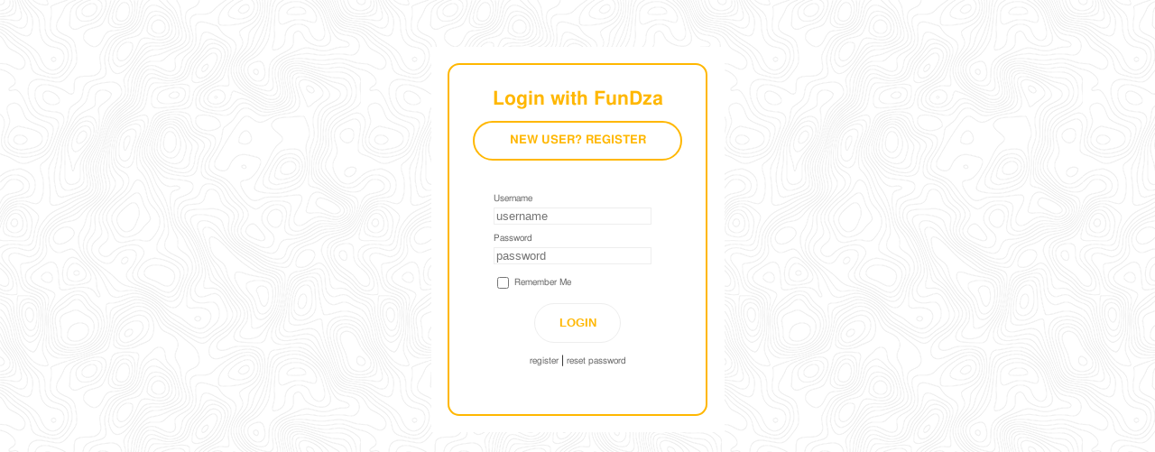

--- FILE ---
content_type: text/html; charset=utf-8
request_url: https://idserver.fundza.mobi/?callback=https%3A%2F%2Flive.fundza.mobi%2F%3Fidserver_cb%3Didserver_cb%26r%3Dhttps%253A%252F%252Flive.fundza.mobi%252Fhome%252Flibrary%252Ffiction-blogs%252Fwork-wise%252Fcoping-with-job-rejections%252F%253Frecommend%253D1%26rx%3Ded9277e71dc05e280dc63e3e5962e731
body_size: 865
content:
<!doctype html>
<html>
<head>
	
	<script async src="https://www.googletagmanager.com/gtag/js?id=G-4C9NTMVVRW"></script>
	<script>
	  window.dataLayer = window.dataLayer || [];
	  function gtag(){dataLayer.push(arguments);}
	  gtag('js', new Date());
	  gtag('config', 'G-4C9NTMVVRW');
	</script>	
	
	
<script>
  var _paq = window._paq = window._paq || [];
   
  _paq.push(['trackPageView']);
  _paq.push(['enableLinkTracking']);
  (function() {
    var u="//matomo.fundza.mobi/";
    _paq.push(['setTrackerUrl', u+'matomo.php']);
    _paq.push(['setSiteId', '1']);
    var d=document, g=d.createElement('script'), s=d.getElementsByTagName('script')[0];
    g.async=true; g.src=u+'matomo.js'; s.parentNode.insertBefore(g,s);
  })();
</script>

	<script src="/js/idserver.es6.js"></script>
	<title>FunDza Login</title>
	<meta name="viewport" content="width=device-width; initial-scale=1.0; maximum-scale=1.0; user-scalable=0; " />	
	<link rel="stylesheet" href="/css/main.min.css">
</head>

<body>
<div id="loginDiv">
	<div class="padding">
	<div id="header">Login with FunDza</div>
	<div id="providers">
		<div class="reglink"><a href="/iduser/new" class="button">New User? Register</a></div>
		<div id="idform">
			
			<form method="post" action="/iduser/login">
			<input type="hidden" name="callback" value="https://live.fundza.mobi/?idserver_cb=idserver_cb&amp;r=https%3A%2F%2Flive.fundza.mobi%2Fhome%2Flibrary%2Ffiction-blogs%2Fwork-wise%2Fcoping-with-job-rejections%2F%3Frecommend%3D1&amp;rx=ed9277e71dc05e280dc63e3e5962e731" />
			<label for="login">Username</label>
			<input type="text" name="login" id="login" placeholder="username" value=""/>
			<label for="password">Password</label>
			<input type="password" name="password" id="password" placeholder="password" />
			<label for="stay_logged_in">
				<input type="checkbox" name="stay_logged_in" id="stay_logged_in" valign="baseline" value="true" />
				<span style="display:inline-block; position:relative; bottom: 0.4em;">Remember Me</span>
			</label>
			<input type="submit" value="login" />
			</form>
			<ul class="iduser-options">
				<li><a href="/iduser/new">register</a></li>
				<li><a href="/iduser/reset">reset password</a></li>
			</ul>
		</div>
	


	</div>

	</div>
</div>
</body>
</html>



--- FILE ---
content_type: text/css; charset=utf-8
request_url: https://idserver.fundza.mobi/css/main.min.css
body_size: 779
content:
@import url(http://fonts.googleapis.com/css?family=Noto+Sans);body{background:url("topography.png") repeat;font:13px Helmet,Freesans,sans-serif}#loginDiv{box-sizing:border-box;width:100%;margin:1em auto;padding:.4em;background-color:white;position:relative}#loginDiv .padding{padding:2em;margin:1em;border:2px solid #ffb700;border-radius:1em}@media screen and (min-width:640px){#loginDiv{width:25em;margin-top:4em}}.login{font:13px Helmet,Freesans,sans-serif;vertical-align:middle;padding-top:1.5em;padding-bottom:1.5em;display:block;width:100%;color:white;margin:1em auto 0 auto;text-decoration:none;border:0;cursor:pointer}@media screen and (min-width:640px){.login{width:15em}}.login img{height:1.4em;float:left;padding-left:1em}#providers a{text-decoration:none}.linkcontainer{width:15em;height:3em;color:white;margin:1em auto 0 auto}.linkcontainer .img{float:left;padding:.8em 1em;width:2em;border-right:1px solid rgba(255,255,255,0.3)}.linkcontainer .img img{height:1.4em}.linkcontainer .txt{padding-top:1em}.fb{background-color:#3b5998;transition:background-color .2s}.fb:hover{background-color:#4568b2}.google{background-color:#dd4b39;transition:background-color .2s}.google:hover{background-color:#e26757}.mxit{background-color:#f06e3d;transition:background-color .2s}.mxit:hover{background-color:#f3875e}#header{color:#ffb700;font-weight:bold;font-size:1.6em;margin:0 auto;text-align:center}#idform{margin:1em auto;padding:1em;text-align:left}@media screen and (min-width:640px){#idform{width:80%}}#idform .error{background-color:#fcc;color:#800;border:1px solid #800;padding:1em;margin:0 0 1em 0}#idform .info{background-color:#cfc;color:#080;border:1px solid #080;padding:1em;margin:0 0 1em 0}#idform label{display:block;font:13px Helmet,Freesans,sans-serif;font-size:.8em;color:lightgray;color:#666;margin:1em 0 .4em 0}#idform label:first-child{margin-top:0}#idform input,#idform select{border:1px solid #eee;max-width:100%}#idform input:focus,#idform select:focus{border:1px solid #ffb700}#idform .iduser-options{text-align:center;padding:0;list-style:none;margin:1em auto 0 auto}#idform .iduser-options li{display:inline-block}#idform .iduser-options li:before{content:" | "}#idform .iduser-options li:first-child:before{content:""}#idform .iduser-options li a{font-size:.8em;color:lightgray;color:#666}#idform .iduser-options li a:hover{color:black;border-bottom:1px solid #666}#idform .guardian-box{margin-top:1em;border:1px solid #ffb700;border-radius:.6em;padding:.6em}#idform .guardian-box .guardian-info{font-size:.9em;color:#666}input[type="submit"],a.button{display:block;margin:1em auto;text-transform:uppercase;text-align:center;font-weight:bold;background-color:transparent;border:2px solid #ffb700;border-radius:10000px;padding:1em 2em;color:#ffb700;cursor:pointer}input[type="submit"]:hover,a.button:hover{background-color:#ffb700;color:white}

--- FILE ---
content_type: text/javascript; charset=utf-8
request_url: https://idserver.fundza.mobi/js/idserver.es6.js
body_size: 1983
content:
(() => {
  // src/public/Template.js
  var Template = /* @__PURE__ */ function() {
    let templates = { "MetaSelect": '<template>\n	<style>:host{display:flex;flex-direction:column;justify-content:flex-start;align-items:stretch}label{font-size:0.8em;color:#666;margin-bottom:0.4em}\n</style>\n	<label for="field" id="label">\n	</label>\n	<select id="field">\n	</select>\n</template>\n', "ProfileMetadata": `<template>
	<style>:host{display:flex;flex-direction:column;justify-content:flex-start;align-items:flex-start;gap:1em;margin:1em 0}
</style>
	<idserver-metaselect data="profile-metadata-json" target="profile-metadata-values" label="Province" key="province" value=""> </idserver-metaselect>
	<idserver-metaselect label="Gender" key="gender" value="" data="profile-metadata-json" target="profile-metadata-values"> </idserver-metaselect>
	<idserver-metaselect value="" data="profile-metadata-json" target="profile-metadata-values" label="If you're a student, please select" key="student"> </idserver-metaselect>
	<idserver-metaselect label="If you're no longer studying, are you" key="employed" value="" data="profile-metadata-json" target="profile-metadata-values"> </idserver-metaselect>
</template>
` };
    let mk = function(k, html) {
      let el = document.createElement("div");
      el.innerHTML = html;
      let c = el.firstElementChild;
      while (null != c && Node.ELEMENT_NODE != c.nodeType) {
        c = c.nextSibling;
      }
      if (null == c) {
        console.error("FAILED TO FIND ANY ELEMENT CHILD OF ", k, ":", el);
        return mk("error", "<em>No child elements in template " + k + "</em>");
      }
      el = c;
      if ("function" == typeof el.querySelector) {
        let et = el.querySelector('[data-set="this"]');
        if (null != et) {
          el = et;
          el.removeAttribute("data-set");
        }
      }
      return el;
    };
    return function(t, dest = {}) {
      let n = templates[t];
      if ("string" == typeof n) {
        n = mk(t, n);
        templates[t] = n;
      }
      if ("undefined" == typeof n) {
        console.error("Failed to find template " + t);
        return [false, false];
      }
      if (n.content) {
        n = n.content.cloneNode(true);
      } else {
        n = n.cloneNode(true);
      }
      try {
        for (let attr of ["id", "data-set"]) {
          let nodes = Array.from(n.querySelectorAll("[" + attr + "]"));
          if ("function" == typeof n.hasAttribute && n.hasAttribute(attr)) {
            nodes.unshift(n);
          }
          for (let el of nodes) {
            let a = el.getAttribute(attr);
            if (a.substr(0, 1) == "$") {
              a = a.substr(1);
              el = jQuery(el);
              el.setAttribute(attr, a);
            }
            dest[a] = el;
          }
        }
      } catch (err) {
        console.error("ERROR in DTemplate(" + t + "): ", err);
        debugger;
      }
      return [n, dest];
    };
  }();

  // src/public/MetaSelect.js
  var MetaSelect = class extends HTMLElement {
    constructor() {
      super();
      [this.el, this.$] = Template("MetaSelect");
      this.attachShadow({ mode: "open" });
      this.shadowRoot.appendChild(this.el);
    }
    selectionChange(evt) {
      console.log(
        `selection changed to ${this.$.field.options[this.$.field.selectedIndex].value}`
      );
      this.updateTarget();
    }
    connectedCallback() {
      ProfileMetadata.getModel(this).then((model) => {
        this.model = model;
        this.$.label.innerText = this.getAttribute(`label`);
        const value = this.model.getValue(this.getAttribute(`key`));
        console.log(
          `MetaSelete.connectedCallback() - value of ${this.getAttribute(`key`)} is ${value}`
        );
        console.log(``);
        this.$.field.innerHTML = ``;
        let optionCount = 0;
        let setFromTarget = false;
        for (const v of this.options()) {
          const o = document.createElement(`option`);
          o.innerText = v;
          o.setAttribute(`value`, v);
          this.$.field.appendChild(o);
          if (value == v) {
            this.$.field.selectedIndex = optionCount;
            setFromTarget = true;
          }
          optionCount++;
        }
        if (!setFromTarget) this.updateTarget();
        this.$.field.addEventListener(`change`, (evt) => {
          this.selectionChange(evt);
        });
      });
    }
    options() {
      if (this.js) {
        return this.js;
      }
      const jsSrc = document.getElementById(this.getAttribute("data"));
      if (!jsSrc) {
        console.error(
          `No element #${this.getAttribute("data")} found in document for idserver-metaselect ${this.getAttribute("key")}`
        );
        return [];
      }
      const js = JSON.parse(jsSrc.innerHTML);
      if (!js) {
        console.error(
          `Failed to parse JSON data for idserver-metaselect ${this.getAttribute(`key`)}`
        );
        return [];
      }
      this.js = js[this.getAttribute(`key`)];
      return this.js;
    }
    updateTarget() {
      this.model.setValue(
        this.getAttribute(`key`),
        this.$.field.options[this.$.field.selectedIndex].value
      );
    }
  };
  customElements.define("idserver-metaselect", MetaSelect);

  // src/public/ProfileMetadataModel.js
  var ProfileMetadataModel = class {
    // srcElement is the element containing the js that defines the pre-set values
    // for the metadata
    constructor(srcInput) {
      this.listeners = {};
      this.srcInput = srcInput;
      const json = srcInput.value;
      if (`` == json) {
        this.js = {};
      } else {
        this.js = JSON.parse(json);
      }
    }
    addListener(key, listener) {
      var listeners = this.listeners[key];
      if (listeners) {
        listeners.push(listener);
      } else {
        this.listeners[key] = [listener];
      }
    }
    getValue(key) {
      return this.js[key];
    }
    setValue(key, value) {
      this.js[key] = value;
      this.srcInput.value = JSON.stringify(this.js);
      console.log(`ProfileMetadataModel.srcInput.value = `, this.srcInput.value);
    }
  };

  // src/public/ProfileMetadata.js
  var ProfileMetadata = class extends HTMLElement {
    constructor() {
      super();
      [this.el, this.$] = Template(`ProfileMetadata`);
      this.attachShadow({ mode: "open" });
      this.shadowRoot.appendChild(this.el);
      this.shadowRoot.addEventListener(`profile-metadata-get-model`, (evt) => {
        evt.stopPropagation();
        evt.detail.resolve(this.model);
      });
    }
    static getModel(target) {
      var resolve, reject;
      const p = new Promise(
        (r) => resolve = r,
        (r) => reject = r
      );
      target.dispatchEvent(
        new CustomEvent(`profile-metadata-get-model`, {
          bubbles: true,
          cancelable: true,
          composed: true,
          detail: {
            resolve
          }
        })
      );
      return p;
    }
    connectedCallback() {
      this.model = new ProfileMetadataModel(
        document.getElementById(this.getAttribute(`target`))
      );
    }
  };
  customElements.define("idserver-metadata", ProfileMetadata);
})();
//# sourceMappingURL=idserver.es6.js.map
